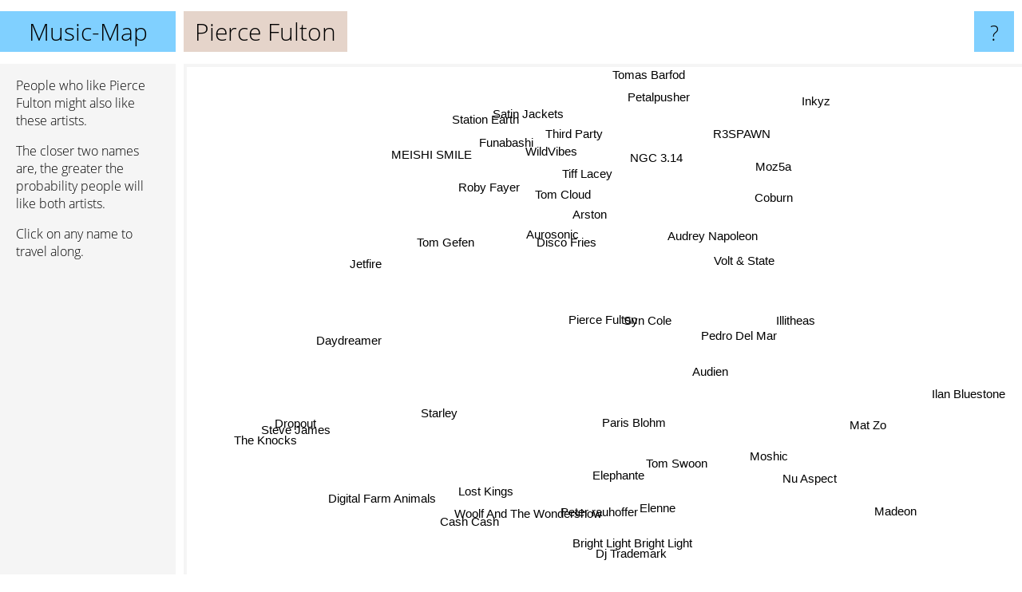

--- FILE ---
content_type: text/html; charset=UTF-8
request_url: https://www.music-map.com/pierce+fulton
body_size: 4601
content:
<!doctype html>
<html>
<head>
 <meta name="viewport" content="width=device-width, initial-scale=1">
 <meta property="og:image" content="https://www.music-map.com/elements/objects/og_logo.png">
 <link rel="stylesheet" href="/elements/objects/styles_7_1.css">
 <title>Music like Pierce Fulton - Similar Bands and Artists</title>
 
</head>

<body>

<table class=universe>
 <tr class=heaven>
  <td class=headline>

<table style="width: 100%;"><tr><td>
   <a class=project href="/">Music-Map</a><span id=the_title class=the_title>Pierce Fulton</span>
</td><td style="text-align: right">
   <a class=questionmark href="/info"><span style="font-size: 26px">?</span></a>
</td></tr></table>

  </td>
  <tr>
   <td class=content>
    
<link rel="stylesheet" href="/elements/objects/relator.css">

<div class=map_info>
 <div class=map_info_text><p>People who like Pierce Fulton might also like these artists.</p><p>The closer two names are, the greater the probability people will like both artists.<p>Click on any name to travel along.</p></div>
 <div class=advert><script async class=nogConsent data-src="//pagead2.googlesyndication.com/pagead/js/adsbygoogle.js"></script><!-- Map Responsive --><ins class="adsbygoogle" style="display:block" data-ad-client="ca-pub-4786778854163211" data-ad-slot="6623484194" data-ad-format="auto"></ins><script>(adsbygoogle = window.adsbygoogle || []).push({});</script></div>
</div>

<div id=gnodMap>
 <a href="https://www.gnoosic.com/discussion/pierce+fulton.html" class=S id=s0>Pierce Fulton</a>
<a href="syn+cole" class=S id=s1>Syn Cole</a>
<a href="audien" class=S id=s2>Audien</a>
<a href="audrey+napoleon" class=S id=s3>Audrey Napoleon</a>
<a href="disco+fries" class=S id=s4>Disco Fries</a>
<a href="arston" class=S id=s5>Arston</a>
<a href="pedro+del+mar" class=S id=s6>Pedro Del Mar</a>
<a href="tom+gefen" class=S id=s7>Tom Gefen</a>
<a href="illitheas" class=S id=s8>Illitheas</a>
<a href="roby+fayer" class=S id=s9>Roby Fayer</a>
<a href="aurosonic" class=S id=s10>Aurosonic</a>
<a href="starley" class=S id=s11>Starley</a>
<a href="tom+cloud" class=S id=s12>Tom Cloud</a>
<a href="lost+kings" class=S id=s13>Lost Kings</a>
<a href="paris+blohm" class=S id=s14>Paris Blohm</a>
<a href="volt+%26+state" class=S id=s15>Volt & State</a>
<a href="elephante" class=S id=s16>Elephante</a>
<a href="tom+swoon" class=S id=s17>Tom Swoon</a>
<a href="mat+zo" class=S id=s18>Mat Zo</a>
<a href="dj+trademark" class=S id=s19>Dj Trademark</a>
<a href="tiff+lacey" class=S id=s20>Tiff Lacey</a>
<a href="ngc+3.14" class=S id=s21>NGC 3.14</a>
<a href="satin+jackets" class=S id=s22>Satin Jackets</a>
<a href="jetfire" class=S id=s23>Jetfire</a>
<a href="daydreamer" class=S id=s24>Daydreamer</a>
<a href="peter+rauhoffer" class=S id=s25>Peter rauhoffer</a>
<a href="moshic" class=S id=s26>Moshic</a>
<a href="coburn" class=S id=s27>Coburn</a>
<a href="funabashi" class=S id=s28>Funabashi</a>
<a href="station+earth" class=S id=s29>Station Earth</a>
<a href="the+knocks" class=S id=s30>The Knocks</a>
<a href="woolf+and+the+wondershow" class=S id=s31>Woolf And The Wondershow</a>
<a href="madeon" class=S id=s32>Madeon</a>
<a href="elenne" class=S id=s33>Elenne</a>
<a href="r3spawn" class=S id=s34>R3SPAWN</a>
<a href="meishi+smile" class=S id=s35>MEISHI SMILE</a>
<a href="dropout" class=S id=s36>Dropout</a>
<a href="steve+james" class=S id=s37>Steve James</a>
<a href="bright+light+bright+light" class=S id=s38>Bright Light Bright Light</a>
<a href="moz5a" class=S id=s39>Moz5a</a>
<a href="petalpusher" class=S id=s40>Petalpusher</a>
<a href="ilan+bluestone" class=S id=s41>Ilan Bluestone</a>
<a href="wildvibes" class=S id=s42>WildVibes</a>
<a href="digital+farm+animals" class=S id=s43>Digital Farm Animals</a>
<a href="cash+cash" class=S id=s44>Cash Cash</a>
<a href="nu+aspect" class=S id=s45>Nu Aspect</a>
<a href="tomas+barfod" class=S id=s46>Tomas Barfod</a>
<a href="inkyz" class=S id=s47>Inkyz</a>
<a href="third+party" class=S id=s48>Third Party</a>

</div>

<script>var NrWords=49;var Aid=new Array();Aid[0]=new Array(-1,5.0568,4.1782,3.45086,3.31096,3.09789,2.09497,1.73536,1.67286,1.48423,1.43443,1.25,1.21581,1.1976,1.19321,1.18544,1.128,1.09589,0.982198,0.946186,0.919238,0.784753,0.765156,0.761905,0.687961,0.649351,0.644745,0.64154,0.64,0.634115,0.630169,0.625489,0.564662,0.561798,0.547945,0.524934,0.517598,0.5148,0.511836,0.508906,0.456969,0.435594,0.432339,0.423878,0.42156,0.417537,0.412088,0.401204,0.349447);Aid[1]=new Array(5.0568,-1,6.19124,0.239234,7.95153,1.1072,-1,0.565931,-1,0.49975,-1,0.685453,-1,-1,-1,3.7437,-1,-1,-1,-1,-1,-1,-1,-1,-1,-1,-1,-1,-1,-1,0.14644,-1,0.448119,-1,-1,-1,-1,-1,-1,-1,-1,-1,1.83891,-1,-1,-1,-1,-1,2.6992);Aid[2]=new Array(4.1782,6.19124,-1,-1,3.00129,0.49597,-1,0.199402,-1,0.185128,-1,1.95826,-1,-1,-1,1.50075,-1,-1,7.22416,-1,-1,-1,0.0799041,-1,-1,-1,-1,-1,-1,0.125078,-1,-1,-1,-1,-1,-1,-1,-1,-1,-1,0.136286,10.6742,0.962269,-1,-1,-1,-1,-1,0.710059);Aid[3]=new Array(3.45086,0.239234,-1,-1,-1,-1,4.2328,-1,0.717489,-1,1.0929,-1,1.47059,-1,0.173762,-1,0.131449,0.13089,-1,0.603318,1.23457,-1,0.169924,-1,-1,-1,0.383142,-1,-1,0.367647,0.0494315,-1,0.0163592,-1,-1,-1,-1,-1,-1,-1,0.716846,-1,-1,-1,-1,-1,0.4662,-1,-1);Aid[4]=new Array(3.31096,7.95153,3.00129,-1,-1,1.34048,-1,0.783699,-1,0.661376,-1,0.561535,-1,-1,-1,4.39754,0.050505,0.0817327,0.0838574,-1,-1,-1,-1,-1,-1,-1,-1,-1,-1,-1,-1,-1,0.102439,-1,-1,-1,-1,-1,-1,0.556586,-1,0.0643915,3.22581,-1,0.183683,-1,-1,0.421053,2.26123);Aid[5]=new Array(3.09789,1.1072,0.49597,-1,1.34048,-1,-1,1.52207,-1,1.79171,-1,0.528751,-1,-1,-1,0.735745,0.0598802,0.109469,0.0482044,-1,-1,0.940734,-1,-1,0.304414,-1,-1,-1,-1,-1,0.091954,-1,0.137263,-1,-1,0.74813,-1,-1,-1,1.31004,-1,0.0804505,-1,-1,0.304466,1.38696,-1,-1,-1);Aid[6]=new Array(2.09497,-1,-1,4.2328,-1,-1,-1,-1,1.62075,-1,0.769971,-1,1.02564,0.129534,-1,-1,-1,-1,-1,0.511509,0.658979,-1,0.0809061,-1,-1,-1,4.32767,1.20846,-1,0.301659,-1,-1,-1,-1,-1,-1,-1,-1,-1,-1,0.501253,-1,-1,0.208008,-1,-1,0.364299,-1,-1);Aid[7]=new Array(1.73536,0.565931,0.199402,-1,0.783699,1.52207,-1,-1,-1,8.51689,-1,0.462963,-1,-1,-1,0.140845,-1,-1,-1,-1,-1,-1,-1,-1,-1,-1,-1,-1,-1,-1,-1,-1,0.00814963,-1,-1,-1,-1,-1,-1,2.42915,-1,-1,-1,-1,-1,-1,-1,-1,-1);Aid[8]=new Array(1.67286,-1,-1,0.717489,-1,-1,1.62075,-1,-1,-1,1.12931,-1,0.708592,0.0523697,-1,-1,-1,-1,-1,0.263505,0.296956,-1,-1,-1,-1,-1,-1,0.746965,0.371402,-1,-1,-1,-1,-1,-1,-1,-1,-1,-1,-1,-1,-1,-1,-1,-1,-1,-1,-1,-1);Aid[9]=new Array(1.48423,0.49975,0.185128,-1,0.661376,1.79171,-1,8.51689,-1,-1,-1,0.392157,-1,-1,-1,0.120919,-1,-1,-1,-1,-1,-1,-1,-1,-1,-1,-1,-1,-1,-1,0.0914913,-1,-1,-1,-1,-1,-1,-1,-1,1.24481,-1,-1,-1,-1,-1,0.271003,-1,-1,-1);Aid[10]=new Array(1.43443,-1,-1,1.0929,-1,-1,0.769971,-1,1.12931,-1,-1,-1,1.71674,0.220872,-1,-1,-1,-1,-1,0.151745,7.95848,-1,-1,-1,-1,-1,0.169779,-1,0.682594,-1,-1,-1,-1,-1,-1,-1,-1,-1,-1,-1,-1,-1,-1,-1,-1,-1,-1,-1,-1);Aid[11]=new Array(1.25,0.685453,1.95826,-1,0.561535,0.528751,-1,0.462963,-1,0.392157,-1,-1,-1,-1,-1,0.351185,-1,-1,0.0834725,-1,-1,-1,-1,-1,-1,-1,-1,-1,-1,-1,-1,-1,-1,-1,-1,-1,-1,-1,-1,-1,-1,0.0638774,-1,-1,-1,-1,-1,-1,-1);Aid[12]=new Array(1.21581,-1,-1,1.47059,-1,-1,1.02564,-1,0.708592,-1,1.71674,-1,-1,0.134183,-1,-1,-1,-1,-1,-1,3.98406,-1,-1,-1,-1,-1,-1,-1,11.7647,-1,-1,-1,0.0163492,-1,-1,-1,-1,-1,-1,-1,-1,-1,-1,-1,-1,-1,-1,-1,-1);Aid[13]=new Array(1.1976,-1,-1,-1,-1,-1,0.129534,-1,0.0523697,-1,0.220872,-1,0.134183,-1,0.775795,-1,3.18009,0.892228,-1,1.64997,0.125156,-1,-1,-1,-1,-1,-1,-1,0.136286,-1,-1,-1,0.397483,2.84738,-1,-1,0.824176,-1,-1,-1,-1,-1,-1,6.52032,-1,-1,-1,-1,-1);Aid[14]=new Array(1.19321,-1,-1,0.173762,-1,-1,-1,-1,-1,-1,-1,-1,-1,0.775795,-1,1.62235,7.13039,10.4405,-1,0.386598,-1,-1,0.123419,0.555942,-1,-1,-1,-1,-1,0.139762,-1,-1,0.0631213,-1,-1,-1,0.443213,-1,-1,-1,0.171233,-1,0.183739,-1,1.28913,-1,-1,-1,0.242498);Aid[15]=new Array(1.18544,3.7437,1.50075,-1,4.39754,0.735745,-1,0.140845,-1,0.120919,-1,0.351185,-1,-1,1.62235,-1,0.340715,1.23172,-1,0.461361,-1,-1,-1,-1,-1,-1,-1,-1,-1,-1,-1,-1,0.0470127,-1,-1,-1,-1,-1,-1,-1,-1,-1,3.7225,-1,0.179453,-1,-1,-1,3.31903);Aid[16]=new Array(1.128,-1,-1,0.131449,0.050505,0.0598802,-1,-1,-1,-1,-1,-1,-1,3.18009,7.13039,0.340715,-1,9.72631,-1,0.174165,-1,-1,0.155824,0.240385,-1,-1,-1,-1,-1,0.120409,-1,-1,-1,-1,-1,-1,0.378276,-1,-1,-1,0.130762,-1,-1,1.82807,4.25381,-1,-1,-1,-1);Aid[17]=new Array(1.09589,-1,-1,0.13089,0.0817327,0.109469,-1,-1,-1,-1,-1,-1,-1,0.892228,10.4405,1.23172,9.72631,-1,-1,0.620797,-1,-1,0.110558,0.220386,-1,-1,-1,-1,-1,0.110558,-1,-1,-1,-1,-1,-1,0.548948,-1,-1,-1,0.129366,-1,0.156433,-1,2.1959,-1,-1,-1,0.326531);Aid[18]=new Array(0.982198,-1,7.22416,-1,0.0838574,0.0482044,-1,-1,-1,-1,-1,0.0834725,-1,-1,-1,-1,-1,-1,-1,-1,-1,0.0921447,-1,-1,0.0870322,-1,-1,-1,-1,-1,-1,-1,-1,-1,-1,0.0978474,-1,-1,-1,-1,-1,7.37185,-1,-1,-1,-1,-1,-1,-1);Aid[19]=new Array(0.946186,-1,-1,0.603318,-1,-1,0.511509,-1,0.263505,-1,0.151745,-1,-1,1.64997,0.386598,0.461361,0.174165,0.620797,-1,-1,-1,-1,-1,-1,-1,-1,-1,-1,-1,-1,-1,-1,0.0643708,-1,-1,-1,0.455927,-1,-1,-1,-1,-1,-1,0.0906618,0.298854,-1,-1,-1,-1);Aid[20]=new Array(0.919238,-1,-1,1.23457,-1,-1,0.658979,-1,0.296956,-1,7.95848,-1,3.98406,0.125156,-1,-1,-1,-1,-1,-1,-1,-1,-1,-1,-1,-1,-1,-1,1.32159,-1,-1,-1,-1,-1,-1,-1,-1,-1,-1,-1,-1,-1,-1,-1,-1,-1,-1,-1,-1);Aid[21]=new Array(0.784753,-1,-1,-1,-1,0.940734,-1,-1,-1,-1,-1,-1,-1,-1,-1,-1,-1,-1,0.0921447,-1,-1,-1,-1,-1,0.530856,-1,-1,-1,-1,-1,-1,-1,0.0320526,-1,-1,0.801603,-1,-1,-1,-1,-1,-1,-1,-1,-1,-1,-1,-1,-1);Aid[22]=new Array(0.765156,-1,0.0799041,0.169924,-1,-1,0.0809061,-1,-1,-1,-1,-1,-1,-1,0.123419,-1,0.155824,0.110558,-1,-1,-1,-1,-1,-1,-1,-1,-1,-1,-1,1.12697,-1,-1,0.0602637,-1,-1,-1,-1,-1,-1,-1,1.174,-1,-1,-1,-1,-1,2.19178,-1,-1);Aid[23]=new Array(0.761905,-1,-1,-1,-1,-1,-1,-1,-1,-1,-1,-1,-1,-1,0.555942,-1,0.240385,0.220386,-1,-1,-1,-1,-1,-1,-1,-1,-1,-1,-1,-1,-1,-1,-1,-1,-1,-1,-1,-1,-1,-1,-1,-1,-1,-1,-1,-1,-1,-1,-1);Aid[24]=new Array(0.687961,-1,-1,-1,-1,0.304414,-1,-1,-1,-1,-1,-1,-1,-1,-1,-1,-1,-1,0.0870322,-1,-1,0.530856,-1,-1,-1,-1,-1,-1,-1,-1,-1,-1,0.396574,-1,-1,0.956938,-1,-1,-1,-1,-1,-1,-1,-1,-1,-1,-1,-1,-1);Aid[25]=new Array(0.649351,-1,-1,-1,-1,-1,-1,-1,-1,-1,-1,-1,-1,-1,-1,-1,-1,-1,-1,-1,-1,-1,-1,-1,-1,-1,-1,-1,-1,-1,-1,-1,-1,-1,-1,-1,-1,-1,6.45161,-1,-1,-1,-1,-1,-1,-1,-1,-1,-1);Aid[26]=new Array(0.644745,-1,-1,0.383142,-1,-1,4.32767,-1,-1,-1,0.169779,-1,-1,-1,-1,-1,-1,-1,-1,-1,-1,-1,-1,-1,-1,-1,-1,0.838574,-1,-1,-1,-1,-1,-1,-1,-1,-1,-1,-1,-1,-1,-1,-1,-1,-1,-1,-1,-1,-1);Aid[27]=new Array(0.64154,-1,-1,-1,-1,-1,1.20846,-1,0.746965,-1,-1,-1,-1,-1,-1,-1,-1,-1,-1,-1,-1,-1,-1,-1,-1,-1,0.838574,-1,-1,-1,-1,-1,-1,-1,-1,-1,-1,-1,-1,-1,-1,-1,-1,-1,-1,-1,-1,-1,-1);Aid[28]=new Array(0.64,-1,-1,-1,-1,-1,-1,-1,0.371402,-1,0.682594,-1,11.7647,0.136286,-1,-1,-1,-1,-1,-1,1.32159,-1,-1,-1,-1,-1,-1,-1,-1,-1,-1,-1,0.0163834,-1,-1,-1,-1,-1,-1,-1,-1,-1,-1,-1,-1,-1,-1,-1,-1);Aid[29]=new Array(0.634115,-1,0.125078,0.367647,-1,-1,0.301659,-1,-1,-1,-1,-1,-1,-1,0.139762,-1,0.120409,0.110558,-1,-1,-1,-1,1.12697,-1,-1,-1,-1,-1,-1,-1,-1,-1,-1,-1,-1,-1,-1,-1,-1,-1,2.42634,-1,-1,-1,-1,-1,7.72304,-1,-1);Aid[30]=new Array(0.630169,0.14644,-1,0.0494315,-1,0.091954,-1,-1,-1,0.0914913,-1,-1,-1,-1,-1,-1,-1,-1,-1,-1,-1,-1,-1,-1,-1,-1,-1,-1,-1,-1,-1,-1,-1,-1,-1,-1,-1,-1,-1,-1,-1,-1,-1,-1,-1,0.0952154,-1,-1,-1);Aid[31]=new Array(0.625489,-1,-1,-1,-1,-1,-1,-1,-1,-1,-1,-1,-1,-1,-1,-1,-1,-1,-1,-1,-1,-1,-1,-1,-1,-1,-1,-1,-1,-1,-1,-1,-1,-1,-1,-1,-1,-1,-1,-1,-1,-1,-1,-1,-1,-1,-1,-1,-1);Aid[32]=new Array(0.564662,0.448119,-1,0.0163592,0.102439,0.137263,-1,0.00814963,-1,-1,-1,-1,0.0163492,0.397483,0.0631213,0.0470127,-1,-1,-1,0.0643708,-1,0.0320526,0.0602637,-1,0.396574,-1,-1,-1,0.0163834,-1,-1,-1,-1,-1,-1,0.0485909,-1,0.0485417,-1,0.0164285,-1,-1,-1,0.253739,-1,-1,0.016245,-1,-1);Aid[33]=new Array(0.561798,-1,-1,-1,-1,-1,-1,-1,-1,-1,-1,-1,-1,2.84738,-1,-1,-1,-1,-1,-1,-1,-1,-1,-1,-1,-1,-1,-1,-1,-1,-1,-1,-1,-1,-1,-1,-1,-1,-1,-1,-1,-1,-1,3.16645,-1,-1,-1,-1,-1);Aid[34]=new Array(0.547945,-1,-1,-1,-1,-1,-1,-1,-1,-1,-1,-1,-1,-1,-1,-1,-1,-1,-1,-1,-1,-1,-1,-1,-1,-1,-1,-1,-1,-1,-1,-1,-1,-1,-1,-1,-1,-1,-1,-1,-1,-1,-1,-1,-1,-1,-1,-1,-1);Aid[35]=new Array(0.524934,-1,-1,-1,-1,0.74813,-1,-1,-1,-1,-1,-1,-1,-1,-1,-1,-1,-1,0.0978474,-1,-1,0.801603,-1,-1,0.956938,-1,-1,-1,-1,-1,-1,-1,0.0485909,-1,-1,-1,-1,-1,-1,-1,-1,-1,-1,-1,-1,-1,-1,-1,-1);Aid[36]=new Array(0.517598,-1,-1,-1,-1,-1,-1,-1,-1,-1,-1,-1,-1,0.824176,0.443213,-1,0.378276,0.548948,-1,0.455927,-1,-1,-1,-1,-1,-1,-1,-1,-1,-1,-1,-1,-1,-1,-1,-1,-1,-1,-1,-1,-1,-1,-1,-1,0.890869,-1,-1,-1,-1);Aid[37]=new Array(0.5148,-1,-1,-1,-1,-1,-1,-1,-1,-1,-1,-1,-1,-1,-1,-1,-1,-1,-1,-1,-1,-1,-1,-1,-1,-1,-1,-1,-1,-1,-1,-1,0.0485417,-1,-1,-1,-1,-1,-1,-1,-1,-1,-1,-1,-1,-1,-1,-1,-1);Aid[38]=new Array(0.511836,-1,-1,-1,-1,-1,-1,-1,-1,-1,-1,-1,-1,-1,-1,-1,-1,-1,-1,-1,-1,-1,-1,-1,-1,6.45161,-1,-1,-1,-1,-1,-1,-1,-1,-1,-1,-1,-1,-1,-1,-1,-1,-1,-1,-1,-1,-1,-1,-1);Aid[39]=new Array(0.508906,-1,-1,-1,0.556586,1.31004,-1,2.42915,-1,1.24481,-1,-1,-1,-1,-1,-1,-1,-1,-1,-1,-1,-1,-1,-1,-1,-1,-1,-1,-1,-1,-1,-1,0.0164285,-1,-1,-1,-1,-1,-1,-1,-1,-1,-1,-1,-1,-1,-1,-1,-1);Aid[40]=new Array(0.456969,-1,0.136286,0.716846,-1,-1,0.501253,-1,-1,-1,-1,-1,-1,-1,0.171233,-1,0.130762,0.129366,-1,-1,-1,-1,1.174,-1,-1,-1,-1,-1,-1,2.42634,-1,-1,-1,-1,-1,-1,-1,-1,-1,-1,-1,-1,-1,-1,-1,-1,3.0303,-1,-1);Aid[41]=new Array(0.435594,-1,10.6742,-1,0.0643915,0.0804505,-1,-1,-1,-1,-1,0.0638774,-1,-1,-1,-1,-1,-1,7.37185,-1,-1,-1,-1,-1,-1,-1,-1,-1,-1,-1,-1,-1,-1,-1,-1,-1,-1,-1,-1,-1,-1,-1,-1,-1,-1,-1,-1,-1,-1);Aid[42]=new Array(0.432339,1.83891,0.962269,-1,3.22581,-1,-1,-1,-1,-1,-1,-1,-1,-1,0.183739,3.7225,-1,0.156433,-1,-1,-1,-1,-1,-1,-1,-1,-1,-1,-1,-1,-1,-1,-1,-1,-1,-1,-1,-1,-1,-1,-1,-1,-1,-1,0.120482,-1,-1,-1,5.30107);Aid[43]=new Array(0.423878,-1,-1,-1,-1,-1,0.208008,-1,-1,-1,-1,-1,-1,6.52032,-1,-1,1.82807,-1,-1,0.0906618,-1,-1,-1,-1,-1,-1,-1,-1,-1,-1,-1,-1,0.253739,3.16645,-1,-1,-1,-1,-1,-1,-1,-1,-1,-1,1.56272,-1,-1,-1,-1);Aid[44]=new Array(0.42156,-1,-1,-1,0.183683,0.304466,-1,-1,-1,-1,-1,-1,-1,-1,1.28913,0.179453,4.25381,2.1959,-1,0.298854,-1,-1,-1,-1,-1,-1,-1,-1,-1,-1,-1,-1,-1,-1,-1,-1,0.890869,-1,-1,-1,-1,-1,0.120482,1.56272,-1,-1,-1,-1,-1);Aid[45]=new Array(0.417537,-1,-1,-1,-1,1.38696,-1,-1,-1,0.271003,-1,-1,-1,-1,-1,-1,-1,-1,-1,-1,-1,-1,-1,-1,-1,-1,-1,-1,-1,-1,0.0952154,-1,-1,-1,-1,-1,-1,-1,-1,-1,-1,-1,-1,-1,-1,-1,-1,-1,-1);Aid[46]=new Array(0.412088,-1,-1,0.4662,-1,-1,0.364299,-1,-1,-1,-1,-1,-1,-1,-1,-1,-1,-1,-1,-1,-1,-1,2.19178,-1,-1,-1,-1,-1,-1,7.72304,-1,-1,0.016245,-1,-1,-1,-1,-1,-1,-1,3.0303,-1,-1,-1,-1,-1,-1,-1,-1);Aid[47]=new Array(0.401204,-1,-1,-1,0.421053,-1,-1,-1,-1,-1,-1,-1,-1,-1,-1,-1,-1,-1,-1,-1,-1,-1,-1,-1,-1,-1,-1,-1,-1,-1,-1,-1,-1,-1,-1,-1,-1,-1,-1,-1,-1,-1,-1,-1,-1,-1,-1,-1,-1);Aid[48]=new Array(0.349447,2.6992,0.710059,-1,2.26123,-1,-1,-1,-1,-1,-1,-1,-1,-1,0.242498,3.31903,-1,0.326531,-1,-1,-1,-1,-1,-1,-1,-1,-1,-1,-1,-1,-1,-1,-1,-1,-1,-1,-1,-1,-1,-1,-1,-1,5.30107,-1,-1,-1,-1,-1,-1);
window.Pop=new Array(1153,1543,2784,127,1052,432,247,219,984,454,784,1075,142,2835,1017,1198,2908,1395,3716,534,358,625,2222,420,878,77,393,84,93,414,3918,122,24322,626,305,370,779,399,410,26,151,2054,1159,1671,5479,283,301,841,2280);
NrWords=49;var Len0=13;</script>
<script src="/elements/objects/related.js"></script>
<script src="/elements/objects/relator.js"></script>

<template id=search_template>
 <form id=search_form class="search" action='map-search.php' method=get>
  <input class="typeahead"
         type="text"
         name="f"
         id="f"
         maxlength="95"
         autocomplete="off">
  <button class=search_button><div class=mglass></div></button>
 </form>
</template>

<script src="/elements/objects/jquery-minified.js"></script>
<script src="/elements/objects/0g-typeahead.js"></script>
<script src="/elements/objects/typeahead.js"></script>

   </td>
  </tr>
</table>

<script type=module>
    import * as mgAnalytics from '/elements/objects/mganalytics.js';
    mgAnalytics.ini(4);
</script>

<script src="https://www.gnod.com/guest/consent_js"></script>

</body>
</html>


--- FILE ---
content_type: text/html; charset=utf-8
request_url: https://www.google.com/recaptcha/api2/aframe
body_size: 268
content:
<!DOCTYPE HTML><html><head><meta http-equiv="content-type" content="text/html; charset=UTF-8"></head><body><script nonce="-JKCYU3nkU3umfFVhXlEBg">/** Anti-fraud and anti-abuse applications only. See google.com/recaptcha */ try{var clients={'sodar':'https://pagead2.googlesyndication.com/pagead/sodar?'};window.addEventListener("message",function(a){try{if(a.source===window.parent){var b=JSON.parse(a.data);var c=clients[b['id']];if(c){var d=document.createElement('img');d.src=c+b['params']+'&rc='+(localStorage.getItem("rc::a")?sessionStorage.getItem("rc::b"):"");window.document.body.appendChild(d);sessionStorage.setItem("rc::e",parseInt(sessionStorage.getItem("rc::e")||0)+1);localStorage.setItem("rc::h",'1769398402863');}}}catch(b){}});window.parent.postMessage("_grecaptcha_ready", "*");}catch(b){}</script></body></html>